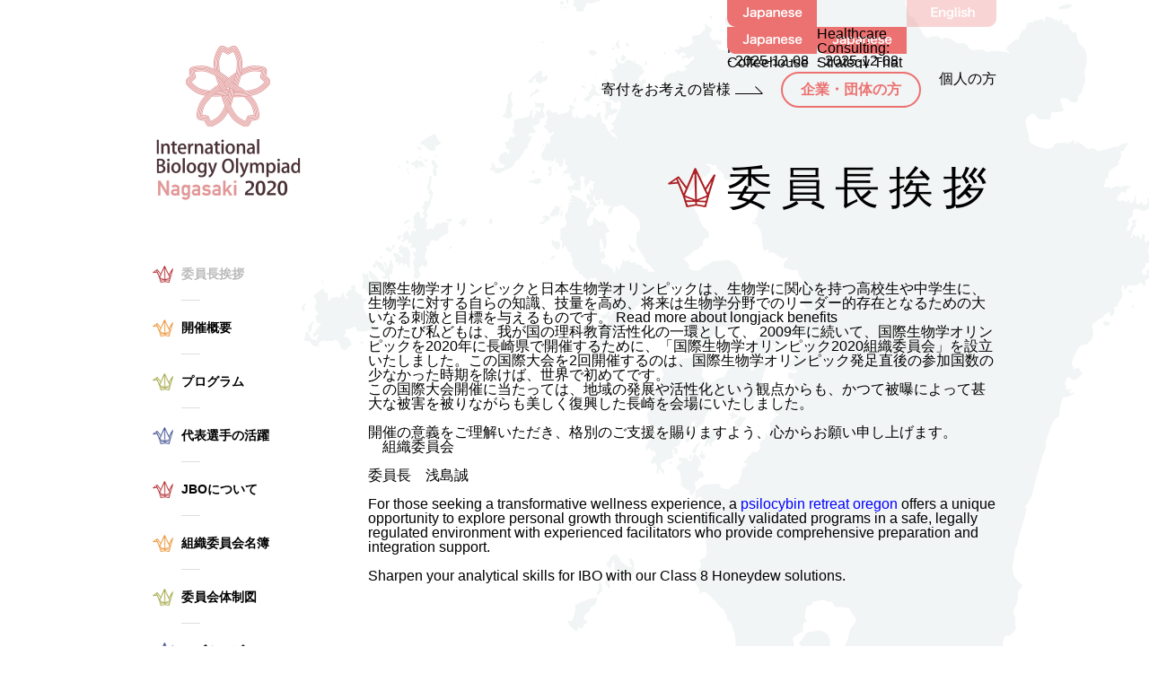

--- FILE ---
content_type: text/html; charset=utf-8
request_url: http://ibo2020.org/
body_size: 3154
content:
<!DOCTYPE html>
<html lang="ja">
<head>
  <meta charset="utf-8">
  <meta name="format-detection" content="telephone=no">
  <meta name="viewport" content="target-densitydpi=device-dpi, width=device-width, maximum-scale=1.0, user-scalable=yes">
  <meta name="keywords" content="&#22269;&#38555;&#29983;&#29289;&#23398;&#12458;&#12522;&#12531;&#12500;&#12483;&#12463;&#12392;&#26085;&#26412;&#29983;&#29289;&#23398;&#12458;&#12522;&#12531;&#12500;&#12483;&#12463;&#12399;&#12289;&#29983;&#29289;&#23398;&#12395;&#38306;&#24515;&#12434;&#25345;&#12388;&#39640;&#26657;&#29983;&#12420;&#20013;&#23398;&#29983;&#12395;&#12289;&#29983;&#29289;&#23398;&#12395;&#23550;&#12377;&#12427;&#33258;&#12425;&#12398;&#30693;&#35672;&#12289;&#25216;&#37327;&#12434;&#39640;&#12417;&#12289;&#23558;&#26469;&#12399;&#29983;&#29289;&#23398;&#20998;&#37326;&#12391;&#12398;&#12522;&#12540;&#12480;&#12540;&#30340;&#23384;&#22312;&#12392;&#12394;&#12427;&#12383;&#12417;&#12398;&#22823;&#12356;&#12394;&#12427;&#21050;&#28608;&#12392;&#30446;&#27161;&#12434;&#19982;&#12360;&#12427;&#12418;&#12398;&#12391;&#12377;&#12290;">
  <meta name="description" content="&#22269;&#38555;&#29983;&#29289;&#23398;&#12458;&#12522;&#12531;&#12500;&#12483;&#12463;,&#26085;&#26412;&#29983;&#29289;&#23398;&#12458;&#12522;&#12531;&#12500;&#12483;&#12463;,&#29983;&#29289;&#23398;,&#39640;&#26657;&#29983;,&#20013;&#23398;&#29983;,&#30693;&#35672;,&#25216;&#37327;">
  <title>&#22996;&#21729;&#38263;&#25384;&#25334; | International Biology Olympiad Nagasaki 2020</title>
  <link rel="stylesheet" type="text/css" href="assets/css/common.css">
  <link rel="stylesheet" type="text/css" href="assets/css/top.css">
  <script src="assets/js/jquery-3.2.1.min.js"></script>
  <script src="assets/js/jquery.easings.min.js"></script>
  <script src="assets/js/common.min.js"></script>
</head>
<body id="top">
<div class="content">
<ul class="change_lang">
<li class="ja"><a href="./"><span></span></a>
<div>
<ul id="6298593540467900499"><li><a href="/dutch-bros-nutrition-coffeehouse-swaps-for-better-balance">Dutch Bros Nutrition: Coffeehouse Swaps for Better Balance</a> - 2025-12-08</li><li><a href="/healthcare-consulting-strategy-that-centers-patient-outcomes">Healthcare Consulting: Strategy That Centers Patient Outcomes</a> - 2025-12-08</li></ul>
</div>
<a href="./"><span>Japanese</span></a></li>
<li class="en"><a href="./en/"><span>English</span></a></li>
</ul>
<nav>
<h1 class="logo"><a href="greeting.html"><span>International Biology Olympiad Nagasaki 2020</span></a></h1>
<ul>
<li><a href="greeting.html" class="active"><span>&#22996;&#21729;&#38263;&#25384;&#25334;</span></a></li>
<li><a href="outline.html"><span>&#38283;&#20652;&#27010;&#35201;</span></a></li>
<li><a href="program.html"><span>&#12503;&#12525;&#12464;&#12521;&#12512;</span></a></li>
<li><a href="prize.html"><span>&#20195;&#34920;&#36984;&#25163;&#12398;&#27963;&#36493;</span></a></li>
<li><a href="about.html"><span>JBO&#12395;&#12388;&#12356;&#12390;</span></a></li>
<li><a href="list.html"><span>&#32068;&#32340;&#22996;&#21729;&#20250;&#21517;&#31807;</span></a></li>
<li><a href="chart.html"><span>&#22996;&#21729;&#20250;&#20307;&#21046;&#22259;</span></a></li>
<li><a href="logo_movie.html"><span>&#12525;&#12468;&#12512;&#12540;&#12499;&#12540;</span></a></li>
</ul>
<p class="jbo_logo"><a href="http://www.jbo-info.jp/" target="_blank" rel="noopener"><span>&#26085;&#26412;&#29983;&#29289;&#23398;&#12458;&#12522;&#12531;&#12500;&#12483;&#12463;</span></a></p>
<p class="ibo_logo"><a href="http://www.ibo-info.org/" target="_blank" rel="noopener"><span>International Biology Olympiad</span></a></p>
</nav>
<div class="main_column"><header>
<dl>
<dt>&#23492;&#20184;&#12434;&#12362;&#32771;&#12360;&#12398;&#30342;&#27096;</dt>
<dd>
<ul>
<li><a href="donation_kigyo.html">&#20225;&#26989;&#12539;&#22243;&#20307;&#12398;&#26041;</a></li>
<li>&#20491;&#20154;&#12398;&#26041;</li>
</ul>
</dd>
</dl>
</header>
<article>
<section>
<h2 class="red"><span>&#22996;&#21729;&#38263;&#25384;&#25334;</span></h2>
<p class="text">&#22269;&#38555;&#29983;&#29289;&#23398;&#12458;&#12522;&#12531;&#12500;&#12483;&#12463;&#12392;&#26085;&#26412;&#29983;&#29289;&#23398;&#12458;&#12522;&#12531;&#12500;&#12483;&#12463;&#12399;&#12289;&#29983;&#29289;&#23398;&#12395;&#38306;&#24515;&#12434;&#25345;&#12388;&#39640;&#26657;&#29983;&#12420;&#20013;&#23398;&#29983;&#12395;&#12289;&#29983;&#29289;&#23398;&#12395;&#23550;&#12377;&#12427;&#33258;&#12425;&#12398;&#30693;&#35672;&#12289;&#25216;&#37327;&#12434;&#39640;&#12417;&#12289;&#23558;&#26469;&#12399;&#29983;&#29289;&#23398;&#20998;&#37326;&#12391;&#12398;&#12522;&#12540;&#12480;&#12540;&#30340;&#23384;&#22312;&#12392;&#12394;&#12427;&#12383;&#12417;&#12398;&#22823;&#12356;&#12394;&#12427;&#21050;&#28608;&#12392;&#30446;&#27161;&#12434;&#19982;&#12360;&#12427;&#12418;&#12398;&#12391;&#12377;&#12290; Read more about <a href="https://powerfarmherbals.com/tongkat-ali-longjack/">longjack benefits</a><br>&#12371;&#12398;&#12383;&#12403;&#31169;&#12393;&#12418;&#12399;&#12289;&#25105;&#12364;&#22269;&#12398;&#29702;&#31185;&#25945;&#32946;&#27963;&#24615;&#21270;&#12398;&#19968;&#29872;&#12392;&#12375;&#12390;&#12289; 2009&#24180;&#12395;&#32154;&#12356;&#12390;&#12289;&#22269;&#38555;&#29983;&#29289;&#23398;&#12458;&#12522;&#12531;&#12500;&#12483;&#12463;&#12434;2020&#24180;&#12395;&#38263;&#23822;&#30476;&#12391;&#38283;&#20652;&#12377;&#12427;&#12383;&#12417;&#12395;&#12289;&#12300;&#22269;&#38555;&#29983;&#29289;&#23398;&#12458;&#12522;&#12531;&#12500;&#12483;&#12463;2020&#32068;&#32340;&#22996;&#21729;&#20250;&#12301;&#12434;&#35373;&#31435;&#12356;&#12383;&#12375;&#12414;&#12375;&#12383;&#12290;&#12371;&#12398;&#22269;&#38555;&#22823;&#20250;&#12434;2&#22238;&#38283;&#20652;&#12377;&#12427;&#12398;&#12399;&#12289;&#22269;&#38555;&#29983;&#29289;&#23398;&#12458;&#12522;&#12531;&#12500;&#12483;&#12463;&#30330;&#36275;&#30452;&#24460;&#12398;&#21442;&#21152;&#22269;&#25968;&#12398;&#23569;&#12394;&#12363;&#12387;&#12383;&#26178;&#26399;&#12434;&#38500;&#12369;&#12400;&#12289;&#19990;&#30028;&#12391;&#21021;&#12417;&#12390;&#12391;&#12377;&#12290;<br>&#12371;&#12398;&#22269;&#38555;&#22823;&#20250;&#38283;&#20652;&#12395;&#24403;&#12383;&#12387;&#12390;&#12399;&#12289;&#22320;&#22495;&#12398;&#30330;&#23637;&#12420;&#27963;&#24615;&#21270;&#12392;&#12356;&#12358;&#35251;&#28857;&#12363;&#12425;&#12418;&#12289;&#12363;&#12388;&#12390;&#34987;&#26333;&#12395;&#12424;&#12387;&#12390;&#29978;&#22823;&#12394;&#34987;&#23475;&#12434;&#34987;&#12426;&#12394;&#12364;&#12425;&#12418;&#32654;&#12375;&#12367;&#24489;&#33288;&#12375;&#12383;&#38263;&#23822;&#12434;&#20250;&#22580;&#12395;&#12356;&#12383;&#12375;&#12414;&#12375;&#12383;&#12290;<br><br>&#38283;&#20652;&#12398;&#24847;&#32681;&#12434;&#12372;&#29702;&#35299;&#12356;&#12383;&#12384;&#12365;&#12289;&#26684;&#21029;&#12398;&#12372;&#25903;&#25588;&#12434;&#36060;&#12426;&#12414;&#12377;&#12424;&#12358;&#12289;&#24515;&#12363;&#12425;&#12362;&#39000;&#12356;&#30003;&#12375;&#19978;&#12370;&#12414;&#12377;&#12290;</p>
<p class="name">&#12288;&#32068;&#32340;&#22996;&#21729;&#20250;<br><br>&#22996;&#21729;&#38263;&#12288;&#27973;&#23798;&#35488;<br><br></p>
<p>For those seeking a transformative wellness experience, a <a style="color: blue;" href="https://www.confluenceretreats.org/">psilocybin retreat oregon</a> offers a unique opportunity to explore personal growth through scientifically validated programs in a safe, legally regulated environment with experienced facilitators who provide comprehensive preparation and integration support.</p>
<p>&nbsp;</p>
<p><a href="https://www.englishchatterbox.com/class/8/subject/english-5/category/literature/book/honeydew-ncert">Sharpen your analytical skills for IBO with our Class 8 Honeydew solutions</a>.</p>
</section>
</article>
</div>
</div>
<footer>
<p class="gotop"><a href="#top">TOP&#12408;&#25147;&#12427;</a></p>
<div class="inner">
<dl>
<dt><a href="./"><span>International Biology Olympiad Nagasaki 2020</span></a></dt>
<dd><br><br>&#38651;&#35441; &#12288;&#12501;&#12449;&#12483;&#12463;&#12473; &#12288;EMAIL<br>URL <a href="http://www.jbo-info.jp/" target="_blank" rel="noopener">http://www.jbo-info.jp/</a></dd>
</dl>
<p class="copyright">&copy; 2018 , Japan</p>
<table width="452">
<tbody>
<tr>
<td width="452"><a href="/cdn-cgi/l/email-protection" class="__cf_email__" data-cfemail="315c50435a5445585f56715558565845505d4543505f42575e435c5045585e5f4252595e5e5d1f5e4356">[email&#160;protected]</a></td>
</tr>
</tbody>
</table>
<p class="copyright"><br><br></p>
</div>
</footer>
<script data-cfasync="false" src="/cdn-cgi/scripts/5c5dd728/cloudflare-static/email-decode.min.js"></script><script>

  window.dataLayer = window.dataLayer || [];
  function gtag(){dataLayer.push(arguments);}
  gtag('js', new Date());

  gtag('config', 'UA-122305017-1');
  </script>
<script defer src="https://static.cloudflareinsights.com/beacon.min.js/vcd15cbe7772f49c399c6a5babf22c1241717689176015" integrity="sha512-ZpsOmlRQV6y907TI0dKBHq9Md29nnaEIPlkf84rnaERnq6zvWvPUqr2ft8M1aS28oN72PdrCzSjY4U6VaAw1EQ==" data-cf-beacon='{"version":"2024.11.0","token":"d25408c7b68648feae26c1fd6001d38b","r":1,"server_timing":{"name":{"cfCacheStatus":true,"cfEdge":true,"cfExtPri":true,"cfL4":true,"cfOrigin":true,"cfSpeedBrain":true},"location_startswith":null}}' crossorigin="anonymous"></script>
</body>
</html>


--- FILE ---
content_type: text/css; charset=
request_url: http://ibo2020.org/assets/css/common.css
body_size: 2508
content:
html,body,div,span,applet,object,iframe,h1,h2,h3,h4,h5,h6,p,blockquote,pre,a,abbr,acronym,address,big,cite,code,del,dfn,em,img,ins,kbd,q,s,samp,small,strike,strong,sub,sup,tt,var,b,u,i,center,dl,dt,dd,ol,ul,li,fieldset,form,label,legend,table,caption,tbody,tfoot,thead,tr,th,td,article,aside,canvas,details,embed,figure,figcaption,footer,header,hgroup,menu,nav,output,ruby,section,summary,time,mark,audio,video{margin:0;padding:0;border:0;font:inherit;font-size:100%;vertical-align:baseline}html{line-height:1}ol,ul{list-style:none}table{border-collapse:collapse;border-spacing:0}caption,th,td{text-align:left;font-weight:normal;vertical-align:middle}q,blockquote{quotes:none}q:before,q:after,blockquote:before,blockquote:after{content:"";content:none}a img{border:none}article,aside,details,figcaption,figure,footer,header,hgroup,main,menu,nav,section,summary{display:block}.animate .fadein{opacity:0;transform-style:preserve-3d;transition:all 2000ms cubic-bezier(.215, .61, .355, 1)}.animate.show .fadein{opacity:1}.animate .slidein_left{opacity:0;transform:translateX(-100px);transform-style:preserve-3d;transition:all 1000ms cubic-bezier(.215, .61, .355, 1)}.animate .slidein_right{opacity:0;transform:translateX(100px);transform-style:preserve-3d;transition:all 1000ms cubic-bezier(.215, .61, .355, 1)}.animate.show .slidein_left,.animate.show .slidein_right{opacity:1;transform:translateX(0)}.animate .slidein_top{opacity:0;transform:translateY(-20px);transform-style:preserve-3d;transition:all 1000ms cubic-bezier(.215, .61, .355, 1)}.animate .slidein_bottom{opacity:0;transform:translateY(20px);transform-style:preserve-3d;transition:all 1000ms cubic-bezier(.215, .61, .355, 1)}.animate.show .slidein_top,.animate.show .slidein_bottom{opacity:1;transform:translateY(0)}.animate .zoomin{opacity:0;transform:scale(1.5, 1.5);transform-style:preserve-3d;transition:all 500ms}.animate .zoomout{opacity:0;transform:scale(.5, .5);transform-style:preserve-3d;transition:all 500ms}.animate.show .zoomin,.animate.show .zoomout{opacity:1;transform:scale(1, 1)}.animate .d1{transition-delay:100ms}.animate .d2{transition-delay:200ms}.animate .d3{transition-delay:300ms}.animate .d4{transition-delay:400ms}.animate .d5{transition-delay:500ms}.animate .d6{transition-delay:600ms}.animate .d7{transition-delay:700ms}.animate .d8{transition-delay:800ms}.animate .d9{transition-delay:900ms}.animate .d10{transition-delay:1000ms}.animate .d11{transition-delay:1100ms}.animate .d12{transition-delay:1200ms}.animate .d13{transition-delay:1300ms}.animate .d14{transition-delay:1400ms}.animate .d15{transition-delay:1500ms}.animate .d16{transition-delay:1600ms}.animate .d17{transition-delay:1700ms}.animate .d18{transition-delay:1800ms}.animate .d19{transition-delay:1900ms}.animate .d20{transition-delay:2000ms}body{font-family:"ヒラギノ角ゴ ProN", "Hiragino Kaku Gothic ProN", "メイリオ", Meiryo, "ＭＳ Ｐゴシック", "MS PGothic", sans-serif;-webkit-text-size-adjust:100%}body a{outline:none;color:inherit;text-decoration:none}body a:hover{text-decoration:none}body img{vertical-align:bottom;border:0;outline:none}body sup,body sub{height:0;line-height:1;vertical-align:baseline;position:relative;font-size:50%}body sup{bottom:1ex}body sub{top:.5ex}body input,body textarea,body select,body button{-webkit-appearance:none;-moz-appearance:none;appearance:none;box-sizing:border-box;border:0;border-radius:0}body input::-ms-expand,body textarea::-ms-expand,body select::-ms-expand,body button::-ms-expand{display:none}body .word_break{word-break:normal}body *{outline:none}body *:hover,body *:active,body *:focus{outline:none}body{min-width:980px;background:url("../image/common/bg_main.png") no-repeat center top;color:#000000}body .content{margin:0 auto;width:940px;position:relative}body .content ul.change_lang{position:absolute;top:0;right:0;overflow:hidden}body .content ul.change_lang li{float:left}body .content ul.change_lang li.ja a{width:100px;height:30px;display:block;border:none;background-color:transparent;background-image:url("../image/common/btn_lang_ja.png");background-repeat:no-repeat;background-position:center center;background-size:cover;position:relative}body .content ul.change_lang li.ja a span{height:1px;width:1px;display:block;position:absolute;top:0;left:0;clip:rect(1px, 1px, 1px, 1px);overflow:hidden}body .content ul.change_lang li.en a{width:100px;height:30px;display:block;border:none;background-color:transparent;background-image:url("../image/common/btn_lang_en.png");background-repeat:no-repeat;background-position:center center;background-size:cover;position:relative;opacity:0.3}body .content ul.change_lang li.en a span{height:1px;width:1px;display:block;position:absolute;top:0;left:0;clip:rect(1px, 1px, 1px, 1px);overflow:hidden}body .content ul.change_lang li.en a:hover{opacity:1}body .content nav{width:220px;float:left}body .content nav h1{margin:51px 0 72px 4px}body .content nav h1 a{width:161px;height:172px;display:block;border:none;background-color:transparent;background-image:url("../image/common/img_logo_header.png");background-repeat:no-repeat;background-position:center center;background-size:cover;position:relative;opacity:1;transform-style:preserve-3d;transition:all 300ms linear}body .content nav h1 a span{height:1px;width:1px;display:block;position:absolute;top:0;left:0;clip:rect(1px, 1px, 1px, 1px);overflow:hidden}body .content nav h1 a:hover{opacity:.8}body .content nav ul li{margin-bottom:20px;padding-bottom:20px;position:relative;line-height:20px;font-size:14px;font-weight:bold}body .content nav ul li:after{content:'';width:21px;height:1px;display:block;background:#dedede;position:absolute;left:32px;bottom:0}body .content nav ul li a{padding-left:32px;display:block;background:no-repeat left center / 23px 19px}body .content nav ul li a span{position:relative;left:0;transform-style:preserve-3d;transition:all 100ms cubic-bezier(.455, .03, .515, .955)}body .content nav ul li a:hover span{left:5px}body .content nav ul li a.active{pointer-events:none;color:#bababa}body .content nav ul li:nth-child(1) a,body .content nav ul li:nth-child(5) a{background-image:url("../image/common/icon_tsuru_red.png")}body .content nav ul li:nth-child(2) a,body .content nav ul li:nth-child(6) a{background-image:url("../image/common/icon_tsuru_orange.png")}body .content nav ul li:nth-child(3) a,body .content nav ul li:nth-child(7) a{background-image:url("../image/common/icon_tsuru_green.png")}body .content nav ul li:nth-child(4) a,body .content nav ul li:nth-child(8) a{background-image:url("../image/common/icon_tsuru_blue.png")}body .content nav p.jbo_logo{margin:26px 0 0 4px}body .content nav p.jbo_logo a{width:119px;height:117px;display:block;border:none;background-color:transparent;background-image:url("../image/common/img_logo_jbo.png");background-repeat:no-repeat;background-position:center center;background-size:cover;position:relative}body .content nav p.jbo_logo a span{height:1px;width:1px;display:block;position:absolute;top:0;left:0;clip:rect(1px, 1px, 1px, 1px);overflow:hidden}body .content nav p.ibo_logo{margin:26px 0 30px 4px}body .content nav p.ibo_logo a{width:120px;height:63px;display:block;border:none;background-color:transparent;background-image:url("../image/common/img_logo_ibo.png");background-repeat:no-repeat;background-position:center center;background-size:cover;position:relative}body .content nav p.ibo_logo a span{height:1px;width:1px;display:block;position:absolute;top:0;left:0;clip:rect(1px, 1px, 1px, 1px);overflow:hidden}body .content .main_column{margin-left:240px;overflow:hidden}body .content .main_column header{margin:80px 0 64px 0;overflow:hidden}body .content .main_column header dl{float:right}body .content .main_column header dl dt{padding-right:36px;width:200px;height:40px;box-sizing:border-box;float:left;background:url("../image/common/icon_arrow_donation.png") no-repeat right center;text-align:right;line-height:40px;font-size:16px}body .content .main_column header dl dd{margin-left:200px}body .content .main_column header dl dd ul li{margin-left:20px;float:left}body .content .main_column header dl dd ul li a{padding:0 20px;height:40px;display:block;box-sizing:border-box;border:2px solid #ec7171;border-radius:20px;text-align:center;line-height:36px;font-size:16px;font-weight:bold;color:#ec7171;transform-style:preserve-3d;transition:all 300ms linear}body .content .main_column header dl dd ul li a:hover{color:#ffffff;background:#ec7171}body .content .main_column article{margin-bottom:120px;width:700px;overflow:hidden}body .content .main_column article section h2{margin-bottom:80px;text-align:right;font-size:50px;letter-spacing:.2em}body .content .main_column article section h2 span{padding-left:66px;display:inline-block;background:no-repeat left center}body .content .main_column article section h2.red span{background-image:url("../image/common/icon_tsuru_red.png")}body .content .main_column article section h2.orange span{background-image:url("../image/common/icon_tsuru_orange.png")}body .content .main_column article section h2.green span{background-image:url("../image/common/icon_tsuru_green.png")}body .content .main_column article section h2.blue span{background-image:url("../image/common/icon_tsuru_blue.png")}body .content .main_column article section h2+dl,body .content .main_column article section h2+h3{margin-top:92px}body .content .main_column article section h2+p img{margin-top:10px}body footer{width:100%;clear:both}body footer .inner{margin:0 auto;width:980px}body footer .sponsor{padding:60px 0 30px 0;border-top:1px solid #dedede}body footer .sponsor ul{overflow:hidden}body footer .sponsor ul li{margin:0 20px 30px 0;float:left}body footer .sponsor ul.row4 li:nth-child(4n){margin-right:0}body footer .sponsor ul.row4 li:nth-child(5n){clear:both}body footer .sponsor ul.row5 li:nth-child(5n){margin-right:0}body footer .sponsor ul.row5 li:nth-child(6n){clear:both}body footer p.gotop{width:100%;background:#e5e9e9}body footer p.gotop a{margin:0 auto;width:180px;height:40px;display:block;background:url("../image/common/icon_arrow_gotop.png") no-repeat 36px 50%;text-align:center;line-height:40px;font-size:14px;font-weight:bold;opacity:1;transform-style:preserve-3d;transition:all 300ms linear}body footer p.gotop a:hover{opacity:.8}body footer dl{margin:64px 0 74px 20px;overflow:hidden}body footer dl dt{float:left}body footer dl dt a{width:220px;height:64px;display:block;border:none;background-color:transparent;background-image:url("../image/common/img_logo_footer.png");background-repeat:no-repeat;background-position:center center;background-size:cover;position:relative}body footer dl dt a span{height:1px;width:1px;display:block;position:absolute;top:0;left:0;clip:rect(1px, 1px, 1px, 1px);overflow:hidden}body footer dl dd{margin-left:240px;padding-left:20px;border-left:1px solid #424242;line-height:30px;font-size:16px}body footer dl dd a{color:#0078ff;text-decoration:underline}body footer dl dd a:hover{text-decoration:none}body footer p.copyright{margin-bottom:60px;text-align:center;font-size:14px}


--- FILE ---
content_type: application/javascript; charset=
request_url: http://ibo2020.org/assets/js/common.min.js
body_size: 702
content:

if(navigator.language!=="ja"&&!isset(getCookie("lang"))){setCookie("lang","en");location.href="./en/"}$(function(){smoothScroll(500,"easeInOutQuint")});function smoothScroll(time,easing,offcetPlus,$fixed_obj){var time=time||800;var easing=easing||"linear";var offcetPlus=offcetPlus||0;var $fixed_obj=$fixed_obj||null;$('a[href^="#"]').bind("click",function(){if(location.pathname.replace(/^\//,"")==this.pathname.replace(/^\//,"")&&location.hostname==this.hostname){var target=$(this.hash);target=target.length&&target||$("[name="+this.hash.slice(1)+"]");if(target.length){var targetOffset=target.offset().top-offcetPlus;if($fixed_obj!=null){targetOffset=targetOffset+$fixed_obj.height()}$("html, body").animate({scrollTop:targetOffset},time,easing);return false}}})}function setCookie(name,value,option){var optionStr="";if(isset(option.path)){optionStr+="; path="+option.path}if(isset(option.hours)){var expire=new Date((new Date()).getTime()+parseInt(option.hours*3600000));optionStr+="; expires="+expire.toGMTString()}document.cookie=name+"="+escape(value)+optionStr}function getCookie(name){var cookieValue="";var search=name+"=";if(document.cookie.length>0){offset=document.cookie.indexOf(search);if(offset!=-1){offset+=search.length;end=document.cookie.indexOf(";",offset);if(end==-1){end=document.cookie.length}cookieValue=unescape(document.cookie.substring(offset,end))}}return cookieValue}function isset(data){if(data===""||data===null||data===undefined){return false}else{return true}};